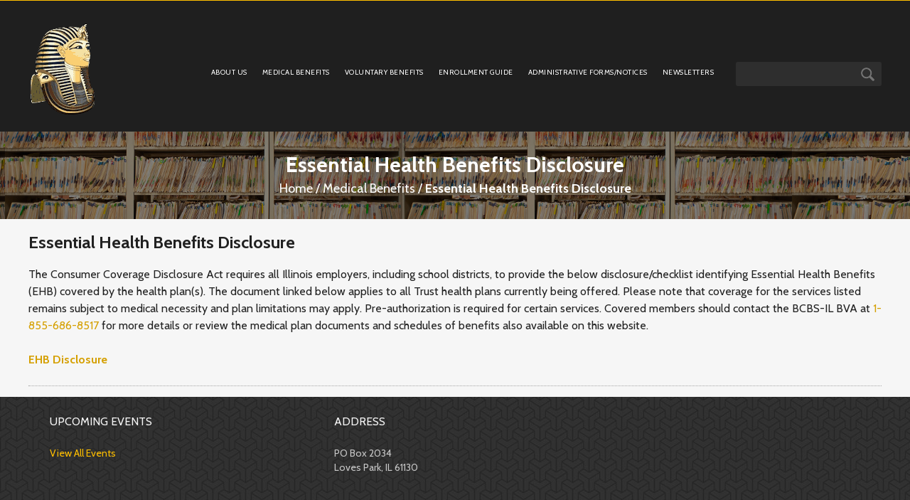

--- FILE ---
content_type: text/html; charset=UTF-8
request_url: https://www.egtrust.org/medical-benefits/essential-health-benefits-disclosure/
body_size: 5206
content:
<!DOCTYPE html>
<!--[if IE 7]>
<html class="ie ie7" lang="en-US">
<![endif]-->
<!--[if IE 8]>
<html class="ie ie8" lang="en-US">
<![endif]-->
<!--[if !(IE 7) | !(IE 8) ]><!-->
<html lang="en-US">
<!--<![endif]-->
<head>
<meta charset="UTF-8">
<meta name="viewport" content="width=device-width">
<title>
Essential Health Benefits Disclosure | EG Trust</title>
<link rel="profile" href="https://gmpg.org/xfn/11">
<link rel="pingback" href="https://www.egtrust.org/xmlrpc.php">
 <!--[if lt IE 9]>
	<script src="https://www.egtrust.org/wp-content/themes/customizable/js/respond.min.js"></script>
	<![endif]-->
<meta name='robots' content='max-image-preview:large' />
<link rel='dns-prefetch' href='//s.w.org' />
<link rel="alternate" type="application/rss+xml" title="EG Trust &raquo; Feed" href="https://www.egtrust.org/feed/" />
<link rel="alternate" type="application/rss+xml" title="EG Trust &raquo; Comments Feed" href="https://www.egtrust.org/comments/feed/" />
		<script type="text/javascript">
			window._wpemojiSettings = {"baseUrl":"https:\/\/s.w.org\/images\/core\/emoji\/13.0.1\/72x72\/","ext":".png","svgUrl":"https:\/\/s.w.org\/images\/core\/emoji\/13.0.1\/svg\/","svgExt":".svg","source":{"concatemoji":"https:\/\/www.egtrust.org\/wp-includes\/js\/wp-emoji-release.min.js?ver=5.7.12"}};
			!function(e,a,t){var n,r,o,i=a.createElement("canvas"),p=i.getContext&&i.getContext("2d");function s(e,t){var a=String.fromCharCode;p.clearRect(0,0,i.width,i.height),p.fillText(a.apply(this,e),0,0);e=i.toDataURL();return p.clearRect(0,0,i.width,i.height),p.fillText(a.apply(this,t),0,0),e===i.toDataURL()}function c(e){var t=a.createElement("script");t.src=e,t.defer=t.type="text/javascript",a.getElementsByTagName("head")[0].appendChild(t)}for(o=Array("flag","emoji"),t.supports={everything:!0,everythingExceptFlag:!0},r=0;r<o.length;r++)t.supports[o[r]]=function(e){if(!p||!p.fillText)return!1;switch(p.textBaseline="top",p.font="600 32px Arial",e){case"flag":return s([127987,65039,8205,9895,65039],[127987,65039,8203,9895,65039])?!1:!s([55356,56826,55356,56819],[55356,56826,8203,55356,56819])&&!s([55356,57332,56128,56423,56128,56418,56128,56421,56128,56430,56128,56423,56128,56447],[55356,57332,8203,56128,56423,8203,56128,56418,8203,56128,56421,8203,56128,56430,8203,56128,56423,8203,56128,56447]);case"emoji":return!s([55357,56424,8205,55356,57212],[55357,56424,8203,55356,57212])}return!1}(o[r]),t.supports.everything=t.supports.everything&&t.supports[o[r]],"flag"!==o[r]&&(t.supports.everythingExceptFlag=t.supports.everythingExceptFlag&&t.supports[o[r]]);t.supports.everythingExceptFlag=t.supports.everythingExceptFlag&&!t.supports.flag,t.DOMReady=!1,t.readyCallback=function(){t.DOMReady=!0},t.supports.everything||(n=function(){t.readyCallback()},a.addEventListener?(a.addEventListener("DOMContentLoaded",n,!1),e.addEventListener("load",n,!1)):(e.attachEvent("onload",n),a.attachEvent("onreadystatechange",function(){"complete"===a.readyState&&t.readyCallback()})),(n=t.source||{}).concatemoji?c(n.concatemoji):n.wpemoji&&n.twemoji&&(c(n.twemoji),c(n.wpemoji)))}(window,document,window._wpemojiSettings);
		</script>
		<style type="text/css">
img.wp-smiley,
img.emoji {
	display: inline !important;
	border: none !important;
	box-shadow: none !important;
	height: 1em !important;
	width: 1em !important;
	margin: 0 .07em !important;
	vertical-align: -0.1em !important;
	background: none !important;
	padding: 0 !important;
}
</style>
	<link rel='stylesheet' id='wp-block-library-css'  href='https://www.egtrust.org/wp-includes/css/dist/block-library/style.min.css?ver=5.7.12' type='text/css' media='all' />
<link rel='stylesheet' id='paginationstyle-css'  href='https://www.egtrust.org/wp-content/plugins/faster-pagination/assests/pagination.css?ver=2' type='text/css' media='all' />
<link rel='stylesheet' id='upcoming-events-css'  href='https://www.egtrust.org/wp-content/plugins/upcoming-events-lists/css/upcoming-events.css?ver=5.7.12' type='text/css' media='all' />
<link rel='stylesheet' id='bootstrap-css'  href='https://www.egtrust.org/wp-content/themes/customizable/css/bootstrap.min.css?ver=3.0.2' type='text/css' media='all' />
<link rel='stylesheet' id='fontawesome-css'  href='https://www.egtrust.org/wp-content/themes/customizable/css/font-awesome.min.css?ver=3.0.2' type='text/css' media='all' />
<link rel='stylesheet' id='customizable-style-css'  href='https://www.egtrust.org/wp-content/themes/customizable/style.css?ver=5.7.12' type='text/css' media='all' />
<!-- This site uses the Google Analytics by Yoast plugin v5.4.6 - Universal enabled - https://yoast.com/wordpress/plugins/google-analytics/ -->
<script type="text/javascript">
	(function(i,s,o,g,r,a,m){i['GoogleAnalyticsObject']=r;i[r]=i[r]||function(){
		(i[r].q=i[r].q||[]).push(arguments)},i[r].l=1*new Date();a=s.createElement(o),
		m=s.getElementsByTagName(o)[0];a.async=1;a.src=g;m.parentNode.insertBefore(a,m)
	})(window,document,'script','//www.google-analytics.com/analytics.js','__gaTracker');

	__gaTracker('create', 'UA-65921216-1', 'auto');
	__gaTracker('set', 'forceSSL', true);
	__gaTracker('require', 'displayfeatures');
	__gaTracker('send','pageview');

</script>
<!-- / Google Analytics by Yoast -->
<script type='text/javascript' src='https://www.egtrust.org/wp-includes/js/jquery/jquery.min.js?ver=3.5.1' id='jquery-core-js'></script>
<script type='text/javascript' src='https://www.egtrust.org/wp-includes/js/jquery/jquery-migrate.min.js?ver=3.3.2' id='jquery-migrate-js'></script>
<link rel="https://api.w.org/" href="https://www.egtrust.org/wp-json/" /><link rel="alternate" type="application/json" href="https://www.egtrust.org/wp-json/wp/v2/pages/1977" /><link rel="EditURI" type="application/rsd+xml" title="RSD" href="https://www.egtrust.org/xmlrpc.php?rsd" />
<link rel="wlwmanifest" type="application/wlwmanifest+xml" href="https://www.egtrust.org/wp-includes/wlwmanifest.xml" /> 
<meta name="generator" content="WordPress 5.7.12" />
<link rel="canonical" href="https://www.egtrust.org/medical-benefits/essential-health-benefits-disclosure/" />
<link rel='shortlink' href='https://www.egtrust.org/?p=1977' />
<link rel="alternate" type="application/json+oembed" href="https://www.egtrust.org/wp-json/oembed/1.0/embed?url=https%3A%2F%2Fwww.egtrust.org%2Fmedical-benefits%2Fessential-health-benefits-disclosure%2F" />
<link rel="alternate" type="text/xml+oembed" href="https://www.egtrust.org/wp-json/oembed/1.0/embed?url=https%3A%2F%2Fwww.egtrust.org%2Fmedical-benefits%2Fessential-health-benefits-disclosure%2F&#038;format=xml" />
	<style type="text/css" id="customizable-header-css">
			.site-title,
		.site-description {
			clip: rect(1px 1px 1px 1px); /* IE7 */
			clip: rect(1px, 1px, 1px, 1px);
			position: absolute;
		}
		</style>
	<link rel="icon" href="https://www.egtrust.org/wp-content/uploads/2015/06/Final-windding5.png" sizes="32x32" />
<link rel="icon" href="https://www.egtrust.org/wp-content/uploads/2015/06/Final-windding5.png" sizes="192x192" />
<link rel="apple-touch-icon" href="https://www.egtrust.org/wp-content/uploads/2015/06/Final-windding5.png" />
<meta name="msapplication-TileImage" content="https://www.egtrust.org/wp-content/uploads/2015/06/Final-windding5.png" />
<meta name="norton-safeweb-site-verification" content="71ju27dky-1h1jxp2-qfoxsv0g67lr1jtwbuyhf358vnyfc4r1i8rwj873r0-3p6q47m7zz3odhilqpp83cpk9y2a-57j6hbht-a8h2fjvo6s8q44zc3yhl7goeh8vqu" />
</head>

<body class="page-template page-template-page-template page-template-full-width page-template-page-templatefull-width-php page page-id-1977 page-child parent-pageid-6 masthead-fixed full-width singular">
<header>
  <div class="top_header">
    <div class="container customize-container">
      <div class="logo"> <a href="https://www.egtrust.org/" rel="home">
      <img src='/wp-content/uploads/2015/06/Final-windding5.png' class='img-responsive'/>      
        </a>
        <h6 class="site-description">
                  </h6>
      </div>
      <div class="header_right">
        <div class="navbar-header pull-right">
          <button type="button" class="navbar-toggle navbar-toggle-top" id="menu-trigger"> <span class="sr-only"></span> <span class="icon-bar icon-color"></span> <span class="icon-bar icon-color"></span> <span class="icon-bar icon-color"></span> </button>
        </div>
        <nav class="customize-menu">
          <ul id="menu-main-menu" class="menu"><li id="menu-item-55" class="menu-item menu-item-type-post_type menu-item-object-page menu-item-55"><a href="https://www.egtrust.org/about-us/">About Us</a></li>
<li id="menu-item-17" class="menu-item menu-item-type-post_type menu-item-object-page current-page-ancestor current-menu-ancestor current-menu-parent current-page-parent current_page_parent current_page_ancestor menu-item-has-children menu-item-17"><a href="https://www.egtrust.org/medical-benefits/">Medical Benefits</a>
<ul class="sub-menu">
	<li id="menu-item-266" class="menu-item menu-item-type-post_type menu-item-object-page menu-item-266"><a href="https://www.egtrust.org/medical-benefits/id-card/">ID Card</a></li>
	<li id="menu-item-1473" class="menu-item menu-item-type-post_type menu-item-object-page menu-item-1473"><a href="https://www.egtrust.org/schedule-of-benefits/">Schedule of Benefits</a></li>
	<li id="menu-item-829" class="menu-item menu-item-type-post_type menu-item-object-page menu-item-829"><a href="https://www.egtrust.org/medical-benefits/traditional-plans/">Benefit Plan Comparisons</a></li>
	<li id="menu-item-839" class="menu-item menu-item-type-post_type menu-item-object-page menu-item-839"><a href="https://www.egtrust.org/medical-benefits/plan-documents/">Plan Documents</a></li>
	<li id="menu-item-1267" class="menu-item menu-item-type-custom menu-item-object-custom menu-item-1267"><a href="http://egtrust.org/wp-content/uploads/2019/08/pre-cert-requirements-03-01-19.pdf" onclick="__gaTracker('send', 'event', 'download', 'http://egtrust.org/wp-content/uploads/2019/08/pre-cert-requirements-03-01-19.pdf');" target="_blank" rel="noopener">Precertification Requirements</a></li>
	<li id="menu-item-82" class="menu-item menu-item-type-post_type menu-item-object-page menu-item-82"><a href="https://www.egtrust.org/medical-benefits/prescription-drug-program/">Prescription Drug Program</a></li>
	<li id="menu-item-121" class="menu-item menu-item-type-post_type menu-item-object-page menu-item-121"><a href="https://www.egtrust.org/medical-benefits/finding-a-network-provider/">Finding a Network Provider</a></li>
	<li id="menu-item-135" class="menu-item menu-item-type-post_type menu-item-object-page menu-item-135"><a href="https://www.egtrust.org/medical-benefits/teladoc/">Teladoc</a></li>
	<li id="menu-item-134" class="menu-item menu-item-type-post_type menu-item-object-page menu-item-134"><a href="https://www.egtrust.org/medical-benefits/hipaa-authorization-notice-form/">HIPAA Authorization Notices &#038; Forms</a></li>
	<li id="menu-item-1983" class="menu-item menu-item-type-post_type menu-item-object-page current-menu-item page_item page-item-1977 current_page_item menu-item-1983"><a href="https://www.egtrust.org/medical-benefits/essential-health-benefits-disclosure/" aria-current="page">Essential Health Benefits Disclosure</a></li>
	<li id="menu-item-2079" class="menu-item menu-item-type-post_type menu-item-object-page menu-item-2079"><a href="https://www.egtrust.org/medical-benefits/transparency-in-coverage/">Transparency in Coverage</a></li>
	<li id="menu-item-2216" class="menu-item menu-item-type-post_type menu-item-object-page menu-item-2216"><a href="https://www.egtrust.org/medical-benefits/hinge-health/">Hinge Health</a></li>
</ul>
</li>
<li id="menu-item-16" class="menu-item menu-item-type-post_type menu-item-object-page menu-item-has-children menu-item-16"><a href="https://www.egtrust.org/voluntary-benefits/">Voluntary Benefits</a>
<ul class="sub-menu">
	<li id="menu-item-164" class="menu-item menu-item-type-post_type menu-item-object-page menu-item-164"><a href="https://www.egtrust.org/voluntary-benefits/dental/">Dental</a></li>
	<li id="menu-item-166" class="menu-item menu-item-type-post_type menu-item-object-page menu-item-166"><a href="https://www.egtrust.org/voluntary-benefits/vision/">Vision</a></li>
	<li id="menu-item-165" class="menu-item menu-item-type-post_type menu-item-object-page menu-item-165"><a href="https://www.egtrust.org/voluntary-benefits/life-insurance/">Life Insurance</a></li>
	<li id="menu-item-1388" class="menu-item menu-item-type-post_type menu-item-object-page menu-item-1388"><a href="https://www.egtrust.org/voluntary-benefits/american-fidelity/">American Fidelity</a></li>
</ul>
</li>
<li id="menu-item-54" class="menu-item menu-item-type-post_type menu-item-object-page menu-item-54"><a href="https://www.egtrust.org/enrollment-guide/">Enrollment Guide</a></li>
<li id="menu-item-15" class="menu-item menu-item-type-post_type menu-item-object-page menu-item-15"><a href="https://www.egtrust.org/administrative-forms/">Administrative Forms/Notices</a></li>
<li id="menu-item-14" class="menu-item menu-item-type-post_type menu-item-object-page menu-item-14"><a href="https://www.egtrust.org/newsletters/">Newsletters</a></li>
</ul>        </nav>
        <div class="search_box">
          <form id="form_search" name="form_search" method="get" action="https://www.egtrust.org">
            <input type="text" name="s" id="search_top" />
            <input type="button" name="btn1" id="btn_top" value="" />
          </form>
        </div>
      </div>
    </div>
      </div>
</header>

<section>
  <div class="customize-breadcrumb">
    <div class="container customize-container">
      <h1>
        Essential Health Benefits Disclosure      </h1>
      <ol><li><a href="https://www.egtrust.org">Home</a></li> / <li><a href="https://www.egtrust.org/medical-benefits/" title="Medical Benefits">Medical Benefits</a></li> / <strong title="Essential Health Benefits Disclosure"> Essential Health Benefits Disclosure</strong></ol>    </div>
  </div>
</section>
<section class="main_section">
  <div class="container customize-container">
    <div class="col-md-12 no-padding">
                  <article id="post-1977" class="post-1977 page type-page status-publish hentry">
        <div class="section_post border-none">
                    <h3>
            Essential Health Benefits Disclosure          </h3>
         <div class="content"><p>The Consumer Coverage Disclosure Act requires all Illinois employers, including school districts, to provide the below disclosure/checklist identifying Essential Health Benefits (EHB) covered by the health plan(s). The document linked below applies to all Trust health plans currently being offered. Please note that coverage for the services listed remains subject to medical necessity and plan limitations may apply. Pre-authorization is required for certain services. Covered members should contact the BCBS-IL BVA at <a href="tel:18556868517" target="_blank" rel="noopener">1-855-686-8517</a> for more details or review the medical plan documents and schedules of benefits also available on this website.</p>
<p><a href="https://www.egtrust.org/wp-content/uploads/2025/07/31-2025-26-EHB-Checklist.pdf" onclick="__gaTracker('send', 'event', 'download', 'https://www.egtrust.org/wp-content/uploads/2025/07/31-2025-26-EHB-Checklist.pdf');" target="_blank" rel="noopener"><b>EHB Disclosure</b></a></p>
</div>
        </div>
      </article>
  
      <!-- .nav-single -->
                      </div>
  </div>
</section>
<footer class="main_footer">
  <div class="top_footer">
    <div class="container customize-container">
      <div class="col-md-4">
  <aside id="sis_upcoming_events-2" class="col-md-12 footer-widget widget_sis_upcoming_events"><h3>Upcoming Events</h3>		
		<ul class="sis_event_entries">
					</ul>

		<a href="https://www.egtrust.org/event/">View All Events</a>

		</aside></div>
<div class="col-md-4">
  <aside id="text-3" class="col-md-12 footer-widget widget_text"><h3>Address</h3>			<div class="textwidget"><p>PO Box 2034<br />
Loves Park, IL 61130</p>
</div>
		</aside></div>
    </div>
  </div>
  <div class="bottom_footer">
    <div class="container customize-container">
      <p>©Copyright 2015. EG Trust. All Rights Reserved.  </p>
        </div>
  </div>
</footer>
<script type='text/javascript' src='https://www.egtrust.org/wp-content/themes/customizable/js/default.js?ver=20131209' id='customizable-default-js-js'></script>
<script type='text/javascript' src='https://www.egtrust.org/wp-includes/js/comment-reply.min.js?ver=5.7.12' id='comment-reply-js'></script>
<script type='text/javascript' src='https://www.egtrust.org/wp-includes/js/wp-embed.min.js?ver=5.7.12' id='wp-embed-js'></script>
<script defer src="https://static.cloudflareinsights.com/beacon.min.js/vcd15cbe7772f49c399c6a5babf22c1241717689176015" integrity="sha512-ZpsOmlRQV6y907TI0dKBHq9Md29nnaEIPlkf84rnaERnq6zvWvPUqr2ft8M1aS28oN72PdrCzSjY4U6VaAw1EQ==" data-cf-beacon='{"version":"2024.11.0","token":"21bbab09cb9d44c1b9f5f9a1506a488b","r":1,"server_timing":{"name":{"cfCacheStatus":true,"cfEdge":true,"cfExtPri":true,"cfL4":true,"cfOrigin":true,"cfSpeedBrain":true},"location_startswith":null}}' crossorigin="anonymous"></script>
</body>
</html>


--- FILE ---
content_type: text/css
request_url: https://www.egtrust.org/wp-content/plugins/upcoming-events-lists/css/upcoming-events.css?ver=5.7.12
body_size: -156
content:
.sis_event_entry{
	margin-bottom: 21px;
}

.event_image {
	border: 0 none;
	height: auto;
	max-width: 100%;
	vertical-align: middle;
}

.sis_event_entry h4{
	margin-bottom: 3px;
}

.sis_event_entry h4 a.sis_event_title {
  text-decoration: none;
  padding: 0;
}

.sis_event_entry .event_venue{
	font-size: 0.9em;
	font-weight: 100;
	font-style: italic;
}

.sis_event_entry p{
	margin-bottom: 3px !important;
	font-weight: 100;
}

.sis_event_entry .sis_event_date{
	font-size: 10px;
	font-weight: 600;
}

--- FILE ---
content_type: text/css
request_url: https://www.egtrust.org/wp-content/themes/customizable/style.css?ver=5.7.12
body_size: 8349
content:
/*
Theme Name: Customizable
Theme URI: http://fasterthemes.com/wordpress-themes/customizable
Author: FasterThemes
Author URI: http://fasterthemes.com/
Description: Customizable is a WordPress responsive cooperate theme based on Twitter bootstrap framework which can be used for personal or corporate websites. Customizable is a free WordPress theme with premium functionality and design. Customizable Pro version is a paid version which has several other options like 6 color schemes, different page templates, more Google Fonts options etc.
Version: 2.1.3
License: GNU General Public License v3 or later
License URI: http://www.gnu.org/licenses/gpl-3.0.html
Tags: right-sidebar, one-column, two-columns, fluid-layout, responsive-layout, full-width-template, theme-options, custom-background, custom-colors, custom-header, custom-menu, editor-style, featured-images, post-formats, sticky-post, translation-ready
Text Domain: customizable
This theme, like WordPress, is licensed under the FasterThemes.
Use it to make something cool, have fun, and share what you've learned with others.
*/

@import url(//fonts.googleapis.com/css?family=Cabin:400,700);
body {
	width: 100%;
	height: auto;
	margin: 0;
	padding: 0;
	float: left;
	max-width: 100%;
	background-color: #f6f6f6;
	font-family: 'Cabin', sans-serif;
}
#site-header{
	text-align:center;
	width:100%;}
.bypostauthor{
	}
.clear {
	clear: both;
}
.clearl {
	clear: left;
}
.clearr {
	clear: right;
}
h1, h2, h3, h4, h5, h6 {
	margin: 0;
	padding: 0;
}
/***** * * * * * /
/* Headings */
h1, h2, h3, h4, h5, h6 {
	clear: both;
}
hr {
	background-color: #ccc;
	border: 0;
	height: 1px;
	margin-bottom: 1.5em;
}
/* Text elements */
p {
	margin-bottom: 1.5em;
}
ul {
	list-style: disc;
}
ol {
	list-style: decimal;
}
li > ul, li > ol {
	margin-bottom: 0;
	margin-left: 1.5em;
}
dt {
	font-weight: bold;
}
dd {
	margin: 0 1.5em 1.5em;
}
b, strong {
	font-weight: bold;
}
dfn, cite, em, i {
	font-style: italic;
}
blockquote {
	margin: 0 1.5em;
	border-left: 5px solid #00BEE0 !important;
}
address {
	margin: 0 0 1.5em;
}
pre {
	background: #eee;
	font-family: "Courier 10 Pitch", Courier, monospace;
	font-size: 15px;
	font-size: 1.5rem;
	line-height: 1.6;
	margin-bottom: 1.6em;
	max-width: 100%;
	overflow: auto;
	padding: 1.6em;
}
code, kbd, tt, var {
	font: 15px Monaco, Consolas, "Andale Mono", "DejaVu Sans Mono", monospace;
}
abbr, acronym {
	border-bottom: 1px dotted #666;
	cursor: help;
}
mark, ins {
	background: #fff9c0;
	text-decoration: none;
}

blockquote,
q {
	-webkit-hyphens: none;
	-moz-hyphens:    none;
	-ms-hyphens:     none;
	hyphens:         none;
	quotes: none;
}

blockquote:before,
blockquote:after,
q:before,
q:after {
	content: "";
	content: none;
}

blockquote {
	color: #767676;
	font-size: 19px;
	font-style: italic;
	font-weight: 300;
	line-height: 1.2631578947;
	margin-bottom: 24px;
}

blockquote cite,
blockquote small {
	color: #2b2b2b;
	font-size: 16px;
	font-weight: 400;
	line-height: 1.5;
}

blockquote em,
blockquote i,
blockquote cite {
	font-style: normal;
}

blockquote strong,
blockquote b {
	font-weight: 400;
}
sup, sub {
	font-size: 75%;
	height: 0;
	line-height: 0;
	position: relative;
	vertical-align: baseline;
}
sup {
	bottom: 1ex;
}
sub {
	top: .5ex;
}
small {
	font-size: 75%;
}
big {
	font-size: 125%;
}
figure {
	margin: 0;
}

embed,
iframe,
object,
video {
	margin-bottom: 24px;
	max-width: 100%;
}

p > embed,
p > iframe,
p > object,
span > embed,
span > iframe,
span > object {
	margin-bottom: 0;
}
::selection {
	background: #00BEE0;;
	color: #fff;
	text-shadow: none;
}

::-moz-selection {
	background: #00BEE0;;
	color: #fff;
	text-shadow: none;
}
table,
th,
td {
	border: 1px solid rgba(0, 0, 0, 0.1);
}

table {
	border-collapse: separate;
	border-spacing: 0;
	border-width: 1px 0 0 1px;
	margin-bottom: 24px;
	width: 100%;
}

caption,
th,
td {
	font-weight: normal;
	text-align: left;
}

th {
	border-width: 0 1px 1px 0;
	font-weight: bold;
}

td {
	border-width: 0 1px 1px 0;
}
.section_post td,
.section_post th {
	padding: 8px;
}
img {
	height: auto; /* Make sure images are scaled correctly. */
	max-width: 100%; /* Adhere to container width. */
}
button, input, select, textarea {
	font-size: 100%; /* Corrects font size not being inherited in all browsers */
	margin: 0; /* Addresses margins set differently in IE6/7, F3/4, S5, Chrome */
	vertical-align: baseline; /* Improves appearance and consistency in all browsers */
 *vertical-align: middle; /* Improves appearance and consistency in all browsers */
}
select {
	max-width: 275px !important;
	padding: 5px;
	margin-top: 15px !important;
	white-space: normal;
	word-wrap: break-word;
	overflow: auto;
}
button, input {
	line-height: normal; /* Addresses FF3/4 setting line-height using !important in the UA stylesheet */
}


input[type="search"] {
	-webkit-appearance: textfield; /* Addresses appearance set to searchfield in S5, Chrome */
	-webkit-box-sizing: content-box; /* Addresses box sizing set to border-box in S5, Chrome (include -moz to future-proof) */
	-moz-box-sizing: content-box;
	box-sizing: content-box;
}
input[type="search"]::-webkit-search-decoration { /* Corrects inner padding displayed oddly in S5, Chrome on OSX */
 -webkit-appearance: none;
}
button::-moz-focus-inner, input::-moz-focus-inner { /* Corrects inner padding and border displayed oddly in FF3/4 www.sitepen.com/blog/2008/05/14/the-devils-in-the-details-fixing-dojos-toolbar-buttons/ */
 border: 0;
 padding: 0;
}
textarea {
	overflow: auto; /* Removes default vertical scrollbar in IE6/7/8/9 */
	padding-left: 3px;
	vertical-align: top; /* Improves readability and alignment in all browsers */
	width: 98%;
}
/* Alignment */
.alignleft {
	display: inline;
	float: left;
	margin-right: 1.5em;
}
.alignright {
	display: inline;
	float: right;
	margin-left: 1.5em;
}
.aligncenter {
	clear: both;
	display: block;
	margin: 0 auto;
}
/*** * * * * * * */
img {
	border: none;
}
a {
	text-decoration: none;
}
a:hover, a:focus {
	text-decoration: none;
}
.wrapper {
	width: 100%;
	height: auto;
	margin: 0;
	padding: 0;
	float: left;
	max-width: 100%;
	background-color: #f6f6f6;
}
.customize-container {
	width: 1230px;
}
.top_header {
	width: 100%;
	margin: 0;
	padding: 15px 0;
	float: left;
	max-width: 100%;
	height: auto;
	background-color: #1f1f1f;
	border-top: 1px solid #00BEE0;
}
.logo {
	width: 15%;
	padding-top: 10px;
	float: left;
}
.logo h1{
	color:#00BEE0;}
.logo h6{
	color:#bbb;
	font-style:italic;}
.header_right {
	width: 70%;
	height: auto;
	margin: 0;
	padding: 0;
	float: right;
}
.customize-menu {
	width: 79%;
	margin: 0;
	padding: 0px 0;
	float: left;
}
.customize-menu > ul {
	float: right;
	padding: 0;
	text-align: center;
}
.customize-menu > ul li:hover > ul {
	display: block;
}
.customize-menu > ul > li {
	display: inline-block;
	position: relative;
}
.customize-menu ul li a {
	border: 1px solid rgba(0,0,0,0);
	color: #ffffff;
	display: inline-block;
	padding: 10px 20px;
	text-transform: uppercase;
	font-size: 14px;
	letter-spacing: 0.5px;
}
.customize-menu ul li a:hover, .customize-menu ul li a:focus, .customize-menu ul li.current-menu-item a, .customize-menu ul li.current_page_item a {
	color: #06a1bd;
	border: 1px solid #7e7e7e;
	border-radius: 3px;
}
.customize-menu > ul li > ul {
	display: none;
	margin: 0;
	padding: 0px;
	position: absolute;
	top: 41px;
	z-index: 9;
	border: 1px solid #7e7e7e;
	border-radius: 3px;
	background-color: #2d2d2d;
}
.customize-menu > ul li > ul li {
	list-style: none;
	min-width: 160px;
	text-align: left;
	position: relative;
}
.customize-menu > ul li > ul ul {
	left: 100%;
	position: absolute;
	top: 0;
}
.customize-menu > ul li > ul li a {
	background-image: url("images/li.png");
	background-repeat: no-repeat;
	background-position: 10px 15px;
	padding: 5px 15px 5px 25px;
	text-transform: capitalize;
	width: 100%;
}
.customize-menu > ul li > ul li a:hover, .customize-menu > ul li > ul li.current-menu-item a, .customize-menu > ul li > ul li.current_page_item a {
	border: 1px solid rgba(0,0,0,0)
}
.icon-color {
	background-color: #00bee0;
}
.search_box {
	width: 19%;
	height: auto;
	margin: 0;
	padding-top: 6px;
	float: right;
	position: relative;
}
.search_box input {
	width: 100%;
	height: 34px;
	color: #FFF;
	padding-left: 5px;
	border-radius: 3px;
	background-color: #2e2e2e;
	border: none;
}
.search_box input[type="button"] {
	background: url(images/search-icon.png) no-repeat 1px 8px;
	margin-left: -28px;
	width: 25px;
	cursor: pointer;
	position: absolute;
	float: right;
	top: 6px;
	right: 5px;
}
.customize-breadcrumb {
	width: 100%;
	height: auto;
	margin: 0;
	padding: 30px 0 20px 0;
	float: left;
	max-width: 100%;
	background: url(images/header-img.png) 7px -82px repeat;
}
.customize-breadcrumb h1 {
	color: #FFF;
	font-size: 30px;
	text-transform: capitalize;
	font-weight: bold;
	text-align: center;
	margin-bottom: 5px;
}
.customize-breadcrumb ol {
	float: left;
	color: #FFF;
	padding: 0;
	text-align: center;
	width: 100%;
	font-size: 18px;
	font-weight: normal;
	text-transform: capitalize;
}
.customize-breadcrumb ol li {
	list-style: none;
	display: inline;
}
.customize-breadcrumb li {
	color: #00bee0;
}
.customize-breadcrumb a {
	color: #fff;
}
/*Section css part start*/
.main_section {
	width: 100%;
	height: auto;
	margin: 0;
	padding: 0;
	float: left;
	max-width: 100%;
}
.left_section {
	width: 62.4%;
	height: auto;
	margin: 0;
	padding: 0;
	float: left;
	max-width: 100%;
}
.section_post {
	width: 100%;
	height: auto;
	margin: 0;
	padding: 0;
	float: left;
	max-width: 100%;
	border-bottom: 1px dotted #a4a4a4;
}
.section_post > h3 {
	margin: 20px 0;
	padding: 0;
	color: #212121;
	font-size: 24px;
	width: 100%;
	font-weight:bolder;
}
.section_post img {
	max-width: 100%;
	height: auto;
	padding-top: 34px;
	padding-bottom:10px;
}
.wp-caption img{
	padding:0px !important;
}
.section_post > h4 {
	margin-bottom: 10px;
	padding: 0;
	color: #212121;
	font-size: 16px;
	width: 100%;
	
}
.section_post span {
	margin: 0px 0 0px 0;
	padding: 0;
	color: #212121;
	font-size: 16px;
	font-weight: normal;
}
.section_post .content {
	margin: 20px 0 0px 0;
	padding: 0;
	color: #212121;
	font-size: 16px;
	font-weight: normal;
	line-height: 24px;
}
.section_post p.wp-caption-text{
	margin:0px !important;}
.section_post a.read-more {
	padding: 10px 31px;
	margin: 23px 0;
	color: #FFF;
	background-color: #00bee0;
	border-radius: 3px;
	font-size: 13px;
	font-weight: normal;
	box-shadow: 0 0 1px #000 inset;
	float: left;
}
.section_post a:hover {
	color: #2a6496;
}
.pagination {
	width: 100%;
	margin: 28px 0 58px 0;
	padding: 0;
	float: right;
	text-align: center;
}
.pagination ul {
	margin: 0;
	padding: 0;
}
.pagination ul li {
	margin: 0;
	padding: 0 5px;
	list-style: none;
	display: inline;
}
.pagination ul li a {
	margin: 0;
	padding: 5px 12px;
	border-radius: 3px;
	border: 1px solid #c9c9c9;
	color: #212121;
	font-size: 15px;
}
.pagination ul li a:hover, a.select, .pagination .active a {
	border: 1px solid #00bee0;
}
.pagination .active a {
	cursor: default;
}
.subscribe {
	width: 100%;
	height: auto;
	margin: 0;
	padding: 20px 0;
	float: left;
	max-width: 100%;
	background-color: #00bee0;
}
.subscribe p {
	margin: 0;
	float: left;
	padding: 0;
	color: #fff;
	font-size: 14px;
	font-weight: normal;
	width: 75%;
}
.subscribe h3 {
	width: 75%;
	margin: 5px 0 0px 0;
	float: left;
	padding: 0;
	color: #fff;
	font-size: 18px;
	text-transform: uppercase;
	font-weight: normal;
}
.subscribe a:hover {
	color: #000;
}
.subscribe a {
	padding: 15px 20px;
	margin: 0px 0;
	color: #f6f6f6;
	background-color: #00d2f7;
	font-size: 16px;
	font-weight: normal;
	float: right;
	text-transform: uppercase;
}
/*Section css part end*/	

/*sidebar css part start*/
.side_bar {
	width: 300px;
	margin: 45px 0 0 0;
	padding: 0;
	float: right;
	max-width: 100%;
}
.side_bar h3 {
	color: rgb(52, 52, 52);
	font-size: 18px;
	font-weight: normal;
	margin: 10px 0 5px 0;
}
.widget{
	width: 100%;
	height: auto;
	padding: 0;
	margin-bottom: 14px;
	float: left;
	max-width: 100%;
}
.widget_search input {
	border: 1px solid #c9c9c9;
	width: 100%;
	height: 37px;
	margin: 0;
	padding: 0 5px;
	float: left;
	font-style: italic;
	font-size: 14px;
}
.widget_search input[type="submit"] {
	width: 30px;
	height: 37px;
	background: url(images/search_side.png) no-repeat 0 9px;
	float: left;
	margin-left: -30px;
	border: none;
	display:none;
}
.widget .sub-menu {
    margin: 0;
    padding-left: 20px;
}
.widget ul {
	float: left;
	margin: 0;
	padding: 0;
	width: 100%;
}
.widget ul li {
	width: 100%;
	padding: 3px 0;
	list-style: none;
	font-size: 15px;
	font-weight: normal;
	border-bottom: 1px solid #c5c5c5;
}
.widget ul li a {
	color: #181818;
	font-size: 15px;
	font-weight: normal;
}
.top_footer .widget ul li a,
 .top_footer .widget-title{
	color: #FFFFFF;}

#brand_btn {
	color: #FFF;
	font-size: 14px;
	font-weight: normal;
	padding: 5px 10px;
	background-color: #00bee0;
	float: left;
	margin: 20px 0 0px 0px;
}
#design_btn {
	margin: 20px 10px;
	float: left;
	color: #FFF;
	font-size: 14px;
	font-weight: normal;
	padding: 5px 10px;
	background-color: #00bee0;
}
#brand_btn:hover, #design_btn:hover {
	color: #000;
}
.widget_recent_entries ul {
	list-style: none;
	margin: 0;
	padding: 0;
}
.widget_recent_entries ul li {
	width: 100%;
	height: auto;
	padding: 10px 0;
	margin: 0;
	float: left;
	max-width: 100%;
	border-bottom: 1px solid #c5c5c5;
}
.widget_recent_entries ul li img {
	float: left;
	margin-right: 10px;
	max-width: 70px;
	height: auto;
}
.widget_recent_entries ul li p {
	color: #181818;
	font-size: 15px;
	font-weight: normal;
}
.widget_recent_entries ul li span {
	color: #636363;
	font-size: 15px;
	font-weight: normal;
	font-style: italic;
}
/*sidebar css part end*/

/*footer part start*/
.main_footer {
	width: 100%;
	height: auto;
	margin: 0;
	padding: 0;
	float: left;
	max-width: 100%;
        margin-top: 15px;
}
.top_footer {
	width: 100%;
	height: auto;
	margin: 0;
	padding: 0px 0px 20px 0px;
	float: left;
	max-width: 100%;
	background-color: #1c1c1c;
}
.footer-widget ul {
	margin: 0;
	padding: 0;
}
.footer-widget h3 {
	margin: 26px 0;
	font-size: 16px;
	color: #f6f6f6;
	text-transform: uppercase;
        display: inline-block;
}
.footer-widget li {
	margin: 0;
	padding: 2px 15px;
	list-style: none;
	font-size: 14px;
	font-weight: normal;
	color: #c8c8c8;
}
.arrow {
	background: url(images/arrow.png) no-repeat 0px 6px !important;
	width: 100%;
	margin: 5px 0 !important;
	float: left;
}
.arrow div {
	width: 100%;
	float: left;
}
.news_update label, .footer-widget {
	color: #FFF;
	font-size: 14px;
	color: #c8c8c8;
}
.widget_newsletterwidget input {
	width: 220px;
	height: 34px;
	background-color: #171717;
	border: 1px solid #676767;
	padding: 0 5px;
	margin-top: 5px;
	color: #FFF;
}
.widget_newsletterwidget input[type="submit"]:hover {
	color: #000;
}
.widget_newsletterwidget input[type="submit"] {
	width: 85px;
	height: 34px;
	background-color: #00bee0;
	border: none;
	cursor: pointer;
	color: #FFF;
	margin-top: 10px;
}
.social_icon {
	list-style: none;
	float: left;
}
.social_icon li {
	float: left;
	padding: 0 5px;
	margin: 0;
	transition: ease 0.5s;
	-webkit-transition: ease 0.3s;
}
.social_icon li:hover {
	margin-top: -5px;
	cursor: pointer;
}
.social_icon li h3 {
	margin: 12px 0 23px 0;
	font-size: 16px;
	color: #f6f6f6;
	text-transform: uppercase;
}
.bottom_footer {
	width: 100%;
	height: auto;
	margin: 0;
	padding: 20px 0;
	float: left;
	max-width: 100%;
	background-color: #2a2a2a;
}
.bottom_footer p {
	float: left;
	padding: 0;
	margin: 0px 0;
	color: #b3b3b3;
	font-size: 14px;
	font-weight: normal;
}
.bottom_footer ul {
	float: right;
	margin: 0;
	padding: 0;
}
.bottom_footer ul li {
	float: left;
	margin: 0;
	padding: 0;
	list-style: none;
	border-right: 1px solid #b3b3b3;
}
.bottom_footer ul li:last-child {
	border-right: none;
}
.bottom_footer ul li a {
	padding: 0 15px;
	color: #b3b3b3;
	font-size: 14px;
	font-weight: normal;
}
.bottom_footer ul li a:hover {
	color: #00bee0;
}
.address_li {
	padding-left: 0 !important;
}
/*footer css part ending*/


/**
customizable gallery
* -----------------------------------------------------------------------------
*/
.gallery img {
    margin: 0;
	padding:0;
}
.gallery {
	margin-bottom: 20px;
}
.gallery-item {
	float: left;
	margin: 0 4px 4px 0;
	overflow: hidden;
	position: relative;
}
.gallery-columns-1 .gallery-item {
	max-width: 100%;
}
.gallery-columns-2 .gallery-item {
	max-width: 48%;
	max-width: -webkit-calc(50% - 4px);
	max-width: calc(50% - 4px);
}
.gallery-columns-3 .gallery-item {
	max-width: 32%;
	max-width: -webkit-calc(33.3% - 4px);
	max-width: calc(33.3% - 4px);
}
.gallery-columns-4 .gallery-item {
	max-width: 23%;
	max-width: -webkit-calc(25% - 4px);
	max-width: calc(25% - 4px);
}
.gallery-columns-5 .gallery-item {
	max-width: 19%;
	max-width: -webkit-calc(20% - 4px);
	max-width: calc(20% - 4px);
}
.gallery-columns-6 .gallery-item {
	max-width: 15%;
	max-width: -webkit-calc(16.7% - 4px);
	max-width: calc(16.7% - 4px);
}
.gallery-columns-7 .gallery-item {
	max-width: 13%;
	max-width: -webkit-calc(14.28% - 4px);
	max-width: calc(14.28% - 4px);
}
.gallery-columns-8 .gallery-item {
	max-width: 11%;
	max-width: -webkit-calc(12.5% - 4px);
	max-width: calc(12.5% - 4px);
}
.gallery-columns-9 .gallery-item {
	max-width: 9%;
	max-width: -webkit-calc(11.1% - 4px);
	max-width: calc(11.1% - 4px);
}
.gallery-columns-1 .gallery-item:nth-of-type(1n), .gallery-columns-2 .gallery-item:nth-of-type(2n), .gallery-columns-3 .gallery-item:nth-of-type(3n), .gallery-columns-4 .gallery-item:nth-of-type(4n), .gallery-columns-5 .gallery-item:nth-of-type(5n), .gallery-columns-6 .gallery-item:nth-of-type(6n), .gallery-columns-7 .gallery-item:nth-of-type(7n), .gallery-columns-8 .gallery-item:nth-of-type(8n), .gallery-columns-9 .gallery-item:nth-of-type(9n) {
	margin-right: 0;
}
.gallery-columns-1.gallery-size-medium figure.gallery-item:nth-of-type(1n+1), .gallery-columns-1.gallery-size-thumbnail figure.gallery-item:nth-of-type(1n+1), .gallery-columns-2.gallery-size-thumbnail figure.gallery-item:nth-of-type(2n+1), .gallery-columns-3.gallery-size-thumbnail figure.gallery-item:nth-of-type(3n+1) {
	clear: left;
}
.gallery-caption {
	background-color: rgba(0, 0, 0, 0.7);
	-webkit-box-sizing: border-box;
	-moz-box-sizing: border-box;
	box-sizing: border-box;
	color: #fff;
	font-size: 12px;
	line-height: 1.5;
	margin: 0;
	max-height: 50%;
	opacity: 0;
	padding: 6px 8px;
	position: absolute;
	bottom: 0;
	left: 0;
	text-align: left;
	width: 100%;
}
.gallery-caption:before {
	content: "";
	height: 100%;
	min-height: 49px;
	position: absolute;
	top: 0;
	left: 0;
	width: 100%;
}
.gallery-item:hover .gallery-caption {
	opacity: 1;
}
.gallery-columns-7 .gallery-caption, .gallery-columns-8 .gallery-caption, .gallery-columns-9 .gallery-caption {
	display: none;
}
.wp-caption {
	background: #00BEE0;
	max-width: 100%;
	margin-bottom: 14px;
	padding: 5px;
	text-align: center;
}
.wp-caption a {
	border-bottom: none;
}
.wp-caption img {
	margin: 0;
	max-width: 100%;
	height: auto;
}
.wp-caption.alignleft {
	margin-right: 20px;
}
.wp-caption.alignright {
	margin-left: 20px;
}
.wp-caption.alignnone {
	width: 100%!important;
	overflow: hidden;
}
.wp-caption.alignnone img {
	margin: 0 auto;
	max-width: 100%!important;
}
.wp-caption-text {
	color: #fff;
	font-size: 14px;
	font-weight: bold;
	padding: 8px 0 8px 0;
	margin: 0;
}
.sticky {
}
.gallery-caption {
	color: #fff;
}

/* 
PRASHANT JAYSWAL 
*/

#comments li {
	list-style: none outside none;
	clear:both;
}
.comments-title {
    margin: 10px 0;
}
.post-comment a {
	cursor: default !important;
}
.post-comment a:hover {
	color: #00BEE0 !important;
}
a.more {
	color: #000;
	font-size: 15px;
	font-weight: bold;
	margin-right: 1%;
}
a.more:hover {
	color: #00BEE0;
}
.comment-list {
	list-style: none;
	margin: 0;
	padding: 0;
}
.comment-title {
	font-size: 18px;
	font-weight: normal;
	text-transform: uppercase;
}
.avtar {
	float: left;
	margin-right: 10px;
}
.fn a, a.reply {
	color: #00BEE0;
	text-transform: uppercase;
}
.comment-respond {
	margin-top: 40px;
	padding-left: 15px;
}
.comment-form input, .comment-form textarea {
	padding: 5px 10px;
	color: #000;
	border: 1px solid #00BEE0;
	background: #ececec;
	width: 50%;
}
.comment-form textarea {
	width: 70%;
}
.comment-form input[type='submit'] {
	background-color: #00BEE0;
	color: #e7e5e5;
	width: auto;
	padding:5px !important;
}
.form-submit {
	width: 50%;
	margin-left:70px;
}
.comment-reply-title {
	font-size: 18px;
}
.comment-reply-link {
    float: right;
}
#comments li article {
    padding: 10px;
}
.customizable-nav-next,
.customizable-nav-previous {
    padding-bottom: 20px;
	padding-top: 10px
}
li.menu-divider:last-child {display:none;}
.customizable-not-found {
	 padding: 20px 0;
}
.customizable-not-found p {
	 font-size:34px;
}
#wp-calendar,
#wp-calendar th,
#wp-calendar td {
	border-width:0px;
}
.side_bar .children {
	padding-left:25px;
}
.side_bar .children li{
	border-bottom:none;
}
.side_bar .sub-menu li{
	border-bottom:none;
}
.site-description {
	text-align:center;
}
.side_bar .tagcloud a {
    border: 1px solid #000;
    color: #000;
    font-size: 100% !important;
}
.top_footer .tagcloud a {
    border: 1px solid rgb(229, 229, 229);
    color: #fff;
    font-size: 85% !important;
}
.tagcloud a {
    border-radius: 8px;
    display: inline-block;
    margin-bottom: 10px;
    margin-right: 6px;
    padding: 5px 8px;
    text-decoration: none;
    transition: all 0.17s ease-in-out 0s;
}
.tagcloud {
    text-align: left;
}
.tagcloud a:hover {
    border: 1px solid #2a6496;
    color: #2a6496;
}
/**** H O M E - P A G E L *****/
.no-padding
{
	padding:0px !important;
}
.no-padding-left{
	padding-left:0px !important;
}
.no-padding-right{
	padding-right:0px !important
}
.customizable-home-title h6 {
    font-size: 13px;
    margin: 0;
    text-align: center;
    width: 100%;
}
.customizable-home-title h6:after {
    border-top: 1px solid #6E6E6E;
    content: " ";
    display: inline-block;
    margin: 0 0 5px;
    width: 25%;
}
.customizable-home-title h6:before {
    border-top: 1px solid #6E6E6E;
    content: " ";
    display: inline-block;
    margin: 0 0 5px;
    width: 25%;
}
.customizable-home-title h6 img{
	vertical-align: top;
	padding: 0px;
}

.customizable-home-title{
	margin-bottom:20px;
	margin-top:20px;
}
.customizable-home-title h1{
	font-size:20px;
	color:#212121;
	text-align:center;
	font-weight:bold;
	text-transform:uppercase;
}
.customizable-home-icom{
	margin-bottom:20px;
}
.customizable-home-icom .customizable-post{
	padding-bottom: 20px;
        padding-top: 10px;
	text-align:center;
}
.customizable-home-icom .customizable-post:hover{
	background-color:#fafafa;
	border-bottom:1px solid #CCC;
}

.customizable-home-icom .back-icon{
    background-color: rgb(0, 190, 224);
    height: 50px;
    margin: 21px auto;
    padding: 2px 0;
    transform: rotate(45deg);
    width: 50px;
}
.customizable-home-icom .back-icon img{
    color: rgb(118, 118, 118);
    height: 20px;
    margin: 12px auto;
    transform: rotate(-45deg);
    width: 20px;
}
.icon-center {
    color: #767676;
    margin: 11px 0 !important;
}
.customizable-home-icom h1{
	font-size:16px;
	color:#212121;
	text-transform:uppercase;
}
.customizable-home-icom p{
	font-size:14px;
	color:#6b6b6b;
        line-height: 25px;
        padding-top: 15px;
}

/****** customizable-latest-post *********/
.post-blog{
 	margin-bottom: 20px;
    margin-top: 20px;
	width:100%;
}
.post-blog:hover{
	background-color:#FAFAFA;
}
.post-blog h2 a{
	font-size:16px;
	color:#428bca;
	text-transform:inherit;
}
.post-blog h2 a:hover{
	color:#2A6496;
	text-decoration:none;
}

.post-blog span{
	font-size:13px;
	color:#212121;
	font-weight:normal;
}
.post-blog p{
	font-size:13px;
	color:#212121;
	font-weight:normal;	
	text-align:justify;	
}
.post-blog .post-comment{
	border-top:1px dotted #d7d7d7;
    padding-bottom: 10px !important;
    padding-top: 10px !important;	
	border-bottom: 1px solid #CCCCCC;	
}
/**************/

.download-theme{
	background-color:#00bee0;
	padding: 10px 0 !important;
        margin-top: 30px;
}
.download-theme p{
	color:#FFF;
	margin: 10px 0;
	font-size:18px;
}
.download-button {
    background-color: #00D2F7;
    border-color: rgba(0, 0, 0, 0);
    border-radius: 1px;
    color: #FFFFFF;
	margin: 5px 0 !important;
}
.download-button:hover{
    background-color: #FFFFFF;
    border: 1px solid #00D2F7;
    border-radius: 1px;
    color: #00D2F7;
	
}
.post-comment a{
	color:#000;
}
.rslides {
  position: relative;
  list-style: none;
  overflow: hidden;
  width: 100%;
  padding: 0;
  margin: 0;
  }

.rslides li {
  -webkit-backface-visibility: hidden;
  position: absolute;
  display: none;
  width: 100%;
  left: 0;
  top: 0;
  }

.rslides li:first-child {
  position: relative;
  display: block;
  float: left;
  }

.rslides img {
  display: block;
  height: auto;
  float: left;
  width: 100%;
  border: 0;
  }
.rslides {
  margin: 0 auto;
  }
.events {
  list-style: none;
  }
  .callbacks_container {
  position: relative;
  float: left;
  width: 100%;
  margin-bottom:20px;
  }

.rslides_nav {
  position: absolute;
  -webkit-tap-highlight-color: rgba(0,0,0,0);
  top: 52%;
  left: 0;
  opacity: 0.7;
  z-index: 3;
  text-indent: -9999px;
  overflow: hidden;
  text-decoration: none;
  height: 61px;
  width: 38px;
  background: transparent url("images/themes.gif") no-repeat left top;
  margin-top: -45px;
  }

.rslides_nav:active {
  opacity: 1.0;
  }

.rslides_nav.next {
  left: auto;
  background-position: right top;
  right: 0;
  }

.customizable-postcat{
	clear:both;
}
.form-allowed-tags {
    display: none;
}
.comment-form label{
	width:65px;
}

.customizable-default-pagination {
    clear: both;
    display: table;
    margin-bottom: 15px;
    padding: 15px !important;
    width: 100%;
}
.customizable-previous-link {
    color: #428bca;
    float: left;
}
.customizable-previous-link a {
    color: #428bca;
}
.customizable-previous-link a:hover {
    color: #2a6496;
}
.customizable-next-link {
    color: #428bca;
    float: right;
}
.customizable-next-link a {
    color: #428bca;
}
.customizable-next-link a:hover {
    color: #2a6496;
}
/******************************/
@media (max-width:1250px) {
	.customize-container{
		width:auto;
	}
}

@media (max-width:991px) {
	.customize-container{
		width:auto;
	}
	.left_section,
	.side_bar{
		padding-left: 15px;
		padding-right: 15px;
		width: 100%;
	}
	.logo,
	.header_right{
		width:100%;
		position:relative;
	}
}
@media screen and (max-width: 767px) {
		.tagcloud {
    text-align: center;
	padding-left:7px;
}
.customizable-home-icom .back-icon{
    width: 24%;
}
.logo img{
	display: inline !important;
}
		/* nav-wrap */
		.menu-wrap {
			position: relative;
		}
		.menu-wrap * {
			-moz-box-sizing: border-box;
			-webkit-box-sizing: border-box;
			box-sizing: border-box;
		}
		/* menu icon */
		#menu-trigger {
			cursor: pointer;
			display: block;
			height: auto;
			margin-top:0px;
			margin-bottom:0px;
		}
		/* main nav */
		.customize-menu  {
			margin: 0px auto;
			padding: 10px;
			position: absolute;
			top: 50px;
			width: 100%;
			z-index: 9;
			background-color: rgba(0,0,0,0.8);
			display: none;
			width:100%;
			max-height:none;
			border-radius:7px;
		}
		.customize-menu:after {
			content: '';
			position: absolute;
			right: 30px;
			top: -8px;
			border-left: 8px solid transparent;
			border-right: 8px solid transparent;
			border-bottom: 8px solid rgba(0,0,0,0.7);
		}		
		.customize-menu > ul li > ul{
			position:relative;
			background:none;
			border:none;
			padding: 0 0 0 20px !important;
			left: 0;
			top: 0;
		}
		.customize-menu > ul li > ul ul{
			position:relative;
			left: 0;
			top: 0;
		}
		.customize-menu ul {
			position: static;
			visibility: visible;
			opacity: 1;
			margin: 0;
			background: none;
			border: none;
			padding: 4px 3px 2px 4px;
		}
		.customize-menu li {
			position: static;
			display: block;
			float: none;
			border: 0;
			-moz-box-shadow: none;
			-webkit-box-shadow: none;
			box-shadow: none;
			text-align: left;
			width:100%;
		}
		.customize-menu > ul li > ul {
			display:block;
		}
		.customize-menu ul li a {
			width:100%;			
		}
		.customize-menu ul li a:hover{
			border:1px solid rgba(0,0,0,0);
		}
		
		/*home-page*/

.customizable-home-icom .back-icon{
	width:22%;
}
.post-comment-set{
	float:left ;
}
.post-blog img{
	width:100%;
}
.customizable-home-icom .back-icon img {
    margin-right: 0px !important;
}
.post-blog .post-comment{
	display: flex;
}
.post-comment-set {
    float: left;
    width: 50%;
}
.rslides_nav {
	background:none;
}
/*---End-home ---*/
	}

	@media screen and (min-width: 767px) {
		.customize-menu {
			display: block !important;
		}
	}
@media (max-width:690px) {
	.logo{
		text-align:center;
	}
	.search_box{
		display: table;
		float: none;		
		margin: 0 auto;
		width: 92%;
	}
	.subscribe{
		text-align:center;
		padding-bottom:30px;
	}
	.subscribe p{
		width:100%;
	}
	.subscribe h3{
		width:100%;
		margin-bottom:30px;
	}
	.subscribe a{
		clear:both;
		float:none;		
	}
	.footer-widget ul{
		margin: 0px 0px 20px 0px;
	}
	.bottom_footer p{
		text-align:center;
		width:100%;
	}
	.bottom_footer ul{
		width:100%;
		text-align:center;
		margin:10px 0px;
	}
	.bottom_footer ul li{
		float:none;
		display:inline;		
	}
}
@media screen and (max-width: 600px) {

  .rslides_nav {
    top: 47%;
    }
	
	.customize-breadcrumb h1{
	font-size: 21px;
}
.customize-breadcrumb ol{
	font-size: 14px;
}

  }

@media(min-width:320px) and (max-width:340px)	{
	.customizable-home-icom .back-icon{
	width:30%;
}
.customizable-home-icom .back-icon img{
 	margin-right: 7px !important; 
}
}
@media(min-width:480px) and (max-width:600px)	{
	.customizable-home-icom .back-icon{
	width:17%;
}
}
@media(min-width:500px) and (max-width:600px)	{
	.customizable-home-icom .back-icon{
	width:13%;
}
}
@media(min-width:601px) and (max-width:767px)	{
	.customizable-home-icom .back-icon{
		width:11% ;
	}
}
@media(min-width:768px) and (max-width:1024px)	{
    .download-theme .btn-group{float: right;}
    .customize-menu > ul{margin-top: 15px; text-align: left;}
.customize-menu > ul > li{margin-bottom: 5px;}

.logo{
	width:30% !important;
}
.customizable-home-icom .back-icon{
	width:32%;
}
.post-blog {
    float: left;
    margin: 5px;
    width: 100%;
}
.post-blog img{
	width:100%;
}
.customizable-home-title {
    clear: both;
	float: none;

}
.customizable-home-icom .customizable-post{
	width:32%;
	float:left;
}

.buttone-left,
.post-comment-set{
	float:left;
}
.customizable-home-icom .back-icon img{
	margin-right:2px !important;
}
.post-blog .post-comment{
	display: flex;
}
.post-comment-set {
    float: left;
    width: 50%;
}
}
@media(min-width:1023px) and (max-width:1280px)	{
.customizable-home-icom .back-icon{
	width:23%;
}
}
@media(min-width:980px) and (max-width:1023px)	{
.customizable-home-icom .back-icon img{
	margin-right:23px !important; 
}	
}









/* ----------- Liz's Updates ----------- */

.customize-menu ul li a:hover, .customize-menu ul li a:focus, .customize-menu ul li.current-menu-item a, .customize-menu ul li.current_page_item a {
	border: 1px solid #7e7e7e;
	border-radius: 3px;
	color: #ffbf00;
	}

.top_header {
	border-top: 1px solid #ffbf00;
	}

.top_header {
	border-top: 1px solid #ffbf00;
	}
	
.logo h1, .customize-menu ul li a:hover, .customize-menu ul li a:focus, .customize-menu ul li.current-menu-item a, .customize-menu ul li.current_page_item a, .fa-square, a, .post-blog h2 a, .bottom_footer ul li a:hover, .fn a, a.reply, .customize-breadcrumb li, .customizable-next-link a:hover, .customizable-previous-link a:hover, .pagination li a, .pagination ul li a, .main_footer .top_footer a:hover, .section_post > h3 > a:hover, .customizable-previous-link:hover, .customizable-next-link:hover, .contact-address h3, .customizable-about-us .post-blog h2 a:hover, .customizable-postcat .post-blog h2 a:hover, .prod_detail h5 a:hover, .socil-ul > li > a:hover, .widget ul li a:hover{
	color: #ffbf00;
	}
	
.logo img {
	margin: 5px 0;
	}

.search_box input {
    	background-color: #2e2e2e;
    	border: medium none;
    	border-radius: 3px;
    	color: #fff;
    	height: 34px;
    	margin-top: 10px;
    	padding-left: 5px;
    	width: 100%;
	}
	
.customizable-home-icom .back-icon, .download-theme, .comment-form input[type="submit"], .icon-color, .wpcf7-form .wpcf7-submit {
    background-color: #ffbf00;
	}

#menu-short {
	position: relative;
	top: 4px;
	}

.customize-menu ul li a {
    	border: 1px solid rgba(0, 0, 0, 0);
    	color: #ffffff;
    	display: inline-block;
    	font-size: 10px;
    	letter-spacing: 0.5px;
    	padding: 10px 8px;
	position: relative;
    	text-transform: uppercase;
    	top: 13px;
	}

.header_right {
    	float: right;
    	height: auto;
    	margin: 55px 0 0;
    	padding: 0;
    	width: 90%;
	}

.logo {
    	float: left;
    	padding-top: 10px;
    	width: 10%;
	}

#footerForm{
	position:relative;
	bottom:15px;
	}

.bottom_footer {
   	background-color: #212121;
	}

.top_footer {
    	background-image: url("/wp-content/uploads/2015/06/pattern.jpg");
	}

.main_section a{
	color:#d5a002;
	}

.customize-breadcrumb {
    	background: rgba(0, 0, 0, 0) url("/wp-content/uploads/2015/07/internal-bannerFINAL1.jpg") repeat scroll 7px -82px;
	}

.rslides {
    	height: 450px;
	}

.customizable-postcat {
    	display: none;
	}

.download-theme {
    	display: none;
	}

.customizable-home-icom .back-icon {
    	width: 50px;
	}

.customizable-home-icom .customizable-post {
    	float: left;
    	width: 50%;
	}

.customize-menu > ul li > ul li {
    	margin-bottom: 20px;
	}

.customize-menu ul li a{
	top:13px;
	}

.CareLogo {
	bottom: 63px;
    	position: relative;
	right:184px;
	}

.customizable-post{
	min-height:339px;
	padding-bottom:0px;
	}

.customize-menu > ul li > ul li a {
	background-position: 10px 7px;
	}

.HealthLogo {
    bottom: 81px;
    position: relative;
}









/*1024*/ 
@media only screen 
and (min-width : 900px) 
and (max-width : 1024px) {

.header_right {
    	float: right;
    	height: auto;
    	margin: -114px 0 0 !important;
    	padding: 0;
    	width: 90%;
	}

.search_box input {
    	background-color: #2e2e2e;
    	border: medium none;
    	border-radius: 3px;
    	color: #fff;
    	height: 34px;
    	margin-top: 23px;
    	padding-left: 5px;
    	width: 100%;
	}

.CareLogo {
    	position: relative;
    	right: 138px;
	}

.customize-menu ul li a {
    	font-size: 9px;
	}

.HealthLogo {
    	bottom: 81px;
    	left: 134px;
    	position: relative;
	}



}

/*Tablet*/ 
@media only screen 
and (min-width : 501px) 
and (max-width : 899px) {

.CareLogo {
    position: relative;
    right: 72px;
}

.header_right {
    	float: right;
    	height: auto;
    	margin: -118px 0 0;
    	padding: 0;
	width: 90%;
	}

.customize-menu > ul {
    	margin-top: 0;
	}

#menu-main-menu {
    	margin-left: 40px;
	}

.customizable-post {
    	min-height: 305px;
	}

.HealthLogo {
    	bottom: 81px;
    	left: 68px;
    	position: relative;
	}


}



/*iPhone*/ 
@media only screen 
and (min-width : 300px) 
and (max-width : 500px) {

.logo {
    	float: left;
    	padding-top: 10px;
    	width: 100%;
	}

.header_right {
    	float: right;
    	height: auto;
    	margin: 0;
    	padding: 0;
    	width: 90%;
	}

.customize-menu {
    	background-color: rgba(0, 0, 0, 1);
	}

.CareLogo {
    	bottom: 124px;
    	position: relative;
    	right: 32px;
	}

.customizable-home-icom .customizable-post {
	float: left;
    	width: 100%;
	}

.rslides {
    	height: 450px;
    	margin-bottom: -250px;
	}

.footer-widget ul {
	margin: 0;
	}

.customizable-post {
    	min-height: 350px;
	}

.HealthLogo {
    	bottom: 482px;
    	position: relative;
	}


}



.customizable-home-icom .customizable-post {
    width: 100%;
	cursor: pointer;
}

.pull-center { text-align: center; }

.HealthLogo {
    position: absolute !important;
    bottom: 40px !important;
    left: calc(50% - 80px) !important;
}



hr { margin-top: 59px; background-color: #d5a002; height: 3px; width: 71%;}


--- FILE ---
content_type: application/javascript
request_url: https://www.egtrust.org/wp-content/themes/customizable/js/default.js?ver=20131209
body_size: 85
content:
// JavaScript Document
jQuery(document).ready(function() {
/* Mobile */
	jQuery("#menu-trigger").on("click", function(){
		jQuery(".customize-menu").slideToggle();
	});
	
	// iPad
	var isiPad = navigator.userAgent.match(/iPad/i) != null;
		if (isiPad) jQuery('.linkedin-menu ul').addClass('no-transition');   
		
	jQuery(function () {

      // Slideshow 4
      jQuery("#slider4").responsiveSlides({
        auto: true,
        pager: false,
        nav: true,
        speed: 500
		   });

    });
		var owl = jQuery("#owl-demo");
	 
	owl.owlCarousel({
			itemsCustom : [
			  [0, 1],
			  [450, 2],
			  [600, 2],
			  [700, 2],
			  [1000, 4],
			  [1200, 4],
			  [1400, 4],
			  [1600, 4]
			],
			itemsMobile : true,
			navigation : false,
			autoHeight : false,
	});	
	   
});          


--- FILE ---
content_type: text/plain
request_url: https://www.google-analytics.com/j/collect?v=1&_v=j102&a=1730399995&t=pageview&_s=1&dl=https%3A%2F%2Fwww.egtrust.org%2Fmedical-benefits%2Fessential-health-benefits-disclosure%2F&ul=en-us%40posix&dt=Essential%20Health%20Benefits%20Disclosure%20%7C%20EG%20Trust&sr=1280x720&vp=1280x720&_u=YGBAgUABCAAAACAAI~&jid=1776572278&gjid=21117345&cid=1429893652.1768708767&tid=UA-65921216-1&_gid=1336101553.1768708767&_slc=1&z=793231137
body_size: -450
content:
2,cG-YSV8JB36L7